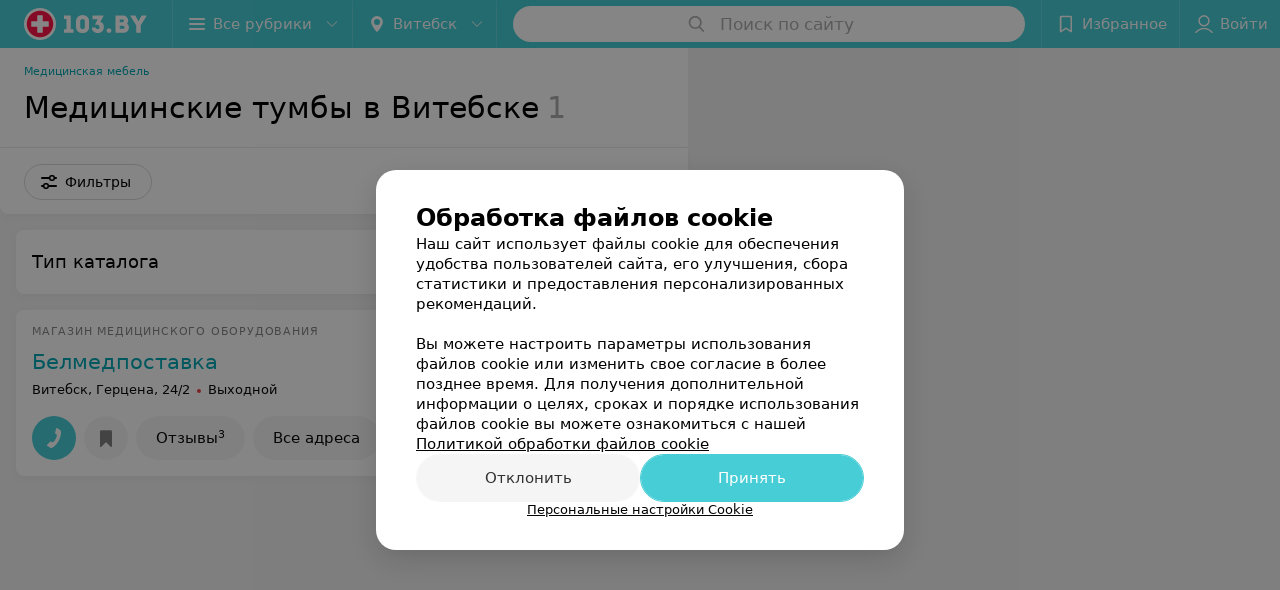

--- FILE ---
content_type: application/javascript; charset=utf-8
request_url: https://www.103.by/list/medicinskaya-mebel-med-tumby/vitebsk/1_pcabBmWr3tA.js
body_size: 6430
content:
window.__INITIAL_STATE__ = {"mobileApp":{"showIntro":0,"defaultTheme":"black","isMobileApp":false,"currentTheme":"black","visibleToolbar":true},"rubric":{"noindex":true,"info":{"id":10197403,"url":"medicinskaya-mebel-med-tumby","title":"Медицинские тумбы","hasMap":true,"locale":"ru","section":{"id":"903","url":"medicinskaya-mebel","title":"Медицинская мебель","hasTopBanner":"1","isShowPageSection":true},"hasBanner":false,"sectionId":903,"allSections":[903],"specialities":[],"sectionBanners":[],"showCityInTitle":true,"languageSettings":[],"reviewPlaceholder":null,"placeConnectionType":"manual","showRubricFastLinks":true,"allowBannerOnCatalog":true,"personalPagePathType":"tabs","showRubricCitiesLinks":true,"showPersonalFooterLinks":true,"personalPagePathRubricId":false,"personalPagePathRubricUrl":false,"template":{"id":10198253,"title":"Магазины","isMain":0,"rubricId":10197403,"imageSize":"small","showCities":true,"pageViewType":"default","specialities":[],"menuBlockType":"fastLinks","pageLogicType":"places_list_rotated","pageUrlPrefix":"list","backgroundHref":null,"rubricatorType":null,"backgroundImage":null,"priceSheetTypes":"all","backgroundMobile":null,"isFeedUrlsShowed":false,"showCompactImage":true,"isDisplayQrButton":false,"isShowStaffRating":false,"backgroundLeftSide":null,"isShowPlacesRating":true,"showRobotsInRubric":true,"backgroundColorCode":null,"backgroundRightSide":null,"defaultSortProducts":"popularity-down","rubricatorColorCode":null,"showAsCatalogListTab":true,"defaultViewTypeProducts":"list","rubricatorTextColorCode":null,"pageSeoDefaultTemplateType":"places_list","isDisplayConsultationButton":false}},"currentFastLink":null},"showCities":true,"location":{"protocol":"https:","slashes":true,"auth":null,"host":"103.by","port":null,"hostname":"103.by","hash":null,"search":null,"query":{},"pathname":"/list/medicinskaya-mebel-med-tumby/vitebsk/","path":"/list/medicinskaya-mebel-med-tumby/vitebsk/","href":"https://www.103.by/list/medicinskaya-mebel-med-tumby/vitebsk/","www":true,"domain":"103.by","subdomain":null,"baseURL":"https://www.103.by/list/medicinskaya-mebel-med-tumby/vitebsk/","domains":["by","103"],"origin":"https://www.103.by","geo":{"city":"vitebsk","cityObject":{"id":4,"title":"Витебск","prepositionalTitle":"Витебске","url":"vitebsk","isRegional":true,"latitude":55.1862,"longitude":30.2155,"zoom":12,"rubricMaps":null,"showInSelect":true,"dateTime":"2026-01-24T21:31:26+03:00"}},"rootURL":"https://www.103.by/main/vitebsk/","params":{"rubric":"medicinskaya-mebel-med-tumby","city":"vitebsk","template":"list","controller":"list"}},"fastLinks":[],"contactsPopup":{"id":null,"open":false,"launchedFrom":null,"success":false,"worktime":[],"contacts":[],"inNetwork":false,"placesCount":0,"phones":[],"opening_info":{},"address":{}},"offersPopup":{"offers":[],"buttons":[],"phones":[],"onShowContactsPopup":null,"onBookingClick":null,"showNumberPlace":null,"onPageRedirect":null,"url":"","placeUrl":"","href":""},"breadcrumbs":[{"href":"https://www.103.by/div/medicinskaya-mebel/","text":"Медицинская мебель","isNativeLink":true},{"href":null,"text":"Медицинские тумбы в Витебске","isNativeLink":false}],"pagination":{"start":1,"end":false},"listBanners":[],"categoriesMenu":{"categories":[],"open":false,"pageIndex":-1,"menuLabel":"Все рубрики","selectedIndex":-1},"filters":{"filters":[{"id":2,"title":"Время работы","type":"worktime","showInFastLinks":false,"showedOptionsCount":5,"options":[{"id":"0","value":"круглосуточно","checked":false},{"id":"now","value":"работает сейчас","checked":false},{"id":"today","value":"работает сегодня","checked":false},{"id":"6","value":"с 6:00","checked":false},{"id":"7","value":"с 7:00","checked":false},{"id":"8","value":"с 8:00","checked":false},{"id":"-23","value":"до 23:00","checked":false},{"id":"-24","value":"до 24:00","checked":false},{"id":"-1","value":"до 01:00","checked":false},{"id":"-2","value":"до 02:00","checked":false},{"id":"-3","value":"до 03:00","checked":false}],"isVisible":true,"hasChecked":false},{"id":0,"type":"map","title":"Поиск по карте","isVisible":true,"options":[{"id":"on","value":"on"},{"id":"off","value":"off"}]}],"selected":[],"sorting":[],"showedFiltersCount":0,"nearbyPlacesFilter":{"isPending":false,"checked":false},"viewType":[]},"banner":{"included":false,"isOpened":false},"footer":[],"cities":[{"id":1,"title":"Минск","prepositionalTitle":"Минске","url":"minsk","isRegional":true,"latitude":53.9045,"longitude":27.5615,"zoom":11,"rubricMaps":null,"showInSelect":true,"dateTime":"2026-01-24T21:31:26+03:00","isActive":false},{"id":5,"title":"Брест","prepositionalTitle":"Бресте","url":"brest","isRegional":true,"latitude":52.1014,"longitude":23.6936,"zoom":12,"rubricMaps":null,"showInSelect":true,"dateTime":"2026-01-24T21:31:26+03:00","isActive":false},{"id":4,"title":"Витебск","prepositionalTitle":"Витебске","url":"vitebsk","isRegional":true,"latitude":55.1862,"longitude":30.2155,"zoom":12,"rubricMaps":null,"showInSelect":true,"dateTime":"2026-01-24T21:31:26+03:00","isActive":true},{"id":2,"title":"Гомель","prepositionalTitle":"Гомеле","url":"gomel","isRegional":true,"latitude":52.4205,"longitude":31.0305,"zoom":11,"rubricMaps":null,"showInSelect":true,"dateTime":"2026-01-24T21:31:26+03:00","isActive":false},{"id":3,"title":"Гродно","prepositionalTitle":"Гродно","url":"grodno","isRegional":true,"latitude":53.6739,"longitude":23.8277,"zoom":13,"rubricMaps":null,"showInSelect":true,"dateTime":"2026-01-24T21:31:26+03:00","isActive":false},{"id":6,"title":"Могилев","prepositionalTitle":"Могилеве","url":"mogilev","isRegional":true,"latitude":53.8715,"longitude":30.3217,"zoom":11,"rubricMaps":null,"showInSelect":true,"dateTime":"2026-01-24T21:31:26+03:00","isActive":false},{"id":379,"title":"Бобруйск","prepositionalTitle":"Бобруйске","url":"bobrujsk","isRegional":false,"latitude":53.1446,"longitude":29.2214,"zoom":12,"rubricMaps":null,"showInSelect":true,"dateTime":"2026-01-24T21:31:26+03:00","isActive":false},{"id":366,"title":"Пинск","prepositionalTitle":"Пинске","url":"pinsk","isRegional":false,"latitude":52.1408,"longitude":26.0712,"zoom":12,"rubricMaps":null,"showInSelect":true,"dateTime":"2026-01-24T21:31:26+03:00","isActive":false}],"places":{"items":[{"id":10219827,"type":"default","text_type":"Магазин медицинского оборудования","title":"Белмедпоставка, филиал в г.Витебске","short_title":"Белмедпоставка","short_description":null,"url":"belmedpostavka1","state":"free","is_enable_comments":true,"network":{"id":100005603,"title":"Белмедпоставка"},"view_info":{"type":"compact","image":null,"imageResource":{"path":"/9f/dd/db","width":686,"entity":"catalog_place_photo_default","height":432,"server":"ms1","filename":"9fdddb4de29bf5e9d5a5a08e3e94479c.jpg"},"description":null,"default_page":"https://belmedpostavka1.103.by/"},"address":{"floor":null,"office":null,"street":"Герцена","building":"24/2","description":null,"city":{"id":4,"type":"city","zoom":"12","title":"Витебск","latitude":"55.1862","longitude":"30.2155","isRegional":"1","showInSelect":"1","transcription":"vitebsk","prepositionalTitle":"Витебске"},"market":null,"count_addresses":8,"linked_place_id":null,"hideCity":false,"officeType":null},"opening_info":{"is_open":false,"worktimes":null,"description":"Выходной"},"adv_message":null,"buttons":[{"type":"favorites","title":"В избранное"},{"id":83183,"type":"reviews","title":"Отзывы","enableNofollow":false,"url":"https://belmedpostavka1.103.by#reviews","reviewsCount":3},{"type":"contacts","title":"Все адреса"}],"delivery_services":null,"props":[],"phone_count":1,"driveway":{"id":10243453,"coords":[55.18,30.1902],"showMap":true,"title":"Белмедпоставка, филиал в г.Витебске"},"phones":[{"id":"30617","sort_order":"1","description":"","type":"default","hideCountryCode":false,"countryCode":"375","phoneCode":"212","phoneNumber":"362101"}],"logo":null,"forms":[],"staff":[],"integrations":[],"galleries":[],"integrations_with_services":null,"review":null,"reviewsCount":3,"photo_slider":[],"exist_offers":true,"placeRating":null,"offers":[],"delivery":{},"hasIntegrations":false,"showButtonAllAddresses":true,"shortTitle":"Белмедпоставка","inNetwork":true,"placeUrl":"https://belmedpostavka1.103.by","isSameDomain":true,"href":"https://belmedpostavka1.103.by/","isPS":true,"offersViewType":"default"}],"placeIds":[],"rotationCycleNumber":6204,"premiumPlacesCount":0,"count":1,"offset":0,"searchArea":{},"networks":[{"id":100005603,"title":"Белмедпоставка","group_in_listing":1,"places_by_rubrics":[{"place_id":10219827,"info":{"url":"belmedpostavka1","type":"default","state":"free","title":"Белмедпоставка, филиал в г.Витебске","mapLogo":null,"network":{"id":100005603,"title":"Белмедпоставка","group_in_listing":1},"noindex":false,"language":"ru","textType":"Магазин медицинского оборудования","inNetwork":true,"showAsAdv":true,"dateOpened":0,"shortTitle":"Белмедпоставка","squareLogo":null,"countReviews":3,"mainRubricId":10157253,"displayed_url":null,"isEnableComments":true,"placeReviewCount":0,"shortDescription":null,"networkPlaceOrder":[{"city_id":"4","sort_order":"1"}],"showButtonInStore":true,"showYouOwnerBlock":true,"catalogVipApi2Filename":null,"cityPrepositionalTitle":"Витебске","showButtonAllAddresses":true,"showFiltersPersonalCount":6,"catalogDefaultDescription":null},"worktimes":[[{"id":126253,"day":0,"endTime":61200,"placeId":10219827,"fullTime":false,"startTime":28800,"description":null}],[{"id":126253,"day":1,"endTime":61200,"placeId":10219827,"fullTime":false,"startTime":28800,"description":null}],[{"id":126253,"day":2,"endTime":61200,"placeId":10219827,"fullTime":false,"startTime":28800,"description":null}],[{"id":126253,"day":3,"endTime":61200,"placeId":10219827,"fullTime":false,"startTime":28800,"description":null}],[{"id":126253,"day":4,"endTime":61200,"placeId":10219827,"fullTime":false,"startTime":28800,"description":null}]],"buttons":[{"id":83183,"url":"https://belmedpostavka1.103.by#reviews","type":"reviews","title":"Отзывы","rubrics":[10156340,10156378,10157253,10157863,10197383,10197393,10197403,10197413,10197423,10197433,10197443,10197503],"date_ended":0,"reviewsCount":3,"enableNofollow":false}],"delivery_services":null,"phones":[{"id":30617,"type":"default","placeId":10219827,"countryId":248,"phoneCode":"212","sortOrder":1,"countryCode":"375","description":null,"phoneNumber":"362101","hideCountryCode":false}],"driveway":{"id":10243453,"coordX":30.1902,"coordY":55.18,"show_map":true},"address":{"city":{"id":4,"type":"city","zoom":"12","title":"Витебск","latitude":"55.1862","longitude":"30.2155","isRegional":"1","showInSelect":"1","transcription":"vitebsk","prepositionalTitle":"Витебске"},"floor":null,"office":null,"street":"Герцена","building":"24/2","hideCity":false,"description":null,"typeOfOffice":null,"countAddresses":8},"integrations":null,"integrations_with_services":null,"city":{"cityId":4,"networkUrl":"belmedpostavka1","isMainNetworkPlace":true},"infoline":{"description":null},"logo":{"url":null,"url_ps_logo":null,"paid_url_ps_logo":null,"catalog_logo_filename":null,"placeLogoImageResource":null,"catalogPlacePhotoImageResource":{"path":"/9f/dd/db","width":686,"entity":"catalog_place_photo_default","height":432,"server":"ms1","filename":"9fdddb4de29bf5e9d5a5a08e3e94479c.jpg"}},"sort":{"image":null,"viewType":"compact","sortOrder":1,"description":null,"placeViewId":7,"imageResource":{"path":"/9f/dd/db","width":686,"entity":"catalog_place_photo_default","height":432,"server":"ms1","filename":"9fdddb4de29bf5e9d5a5a08e3e94479c.jpg"},"rotationGroup":1,"isShowDescription":true},"forms":null,"placeRating":null,"phone_count":1,"opening_info":{"is_open":false,"description":"Выходной"}}]}],"staffLimit":5},"promoPlace":null,"promo":{"list":[],"uuid":"Bk2fh1LHD7"},"page":{"name":"catalog","showCookiesNotification":true,"flags":{"isMobileApp":false,"isIOS":false,"isAndroid":false,"isIPhoneX":false,"isLog":false,"isError":false,"isFast":false,"isTest":false,"isCache":false,"isMark":false,"isFeature":false,"isToprubricator":false,"isCatalog":false,"isSvg":false,"isScript":false,"isMetrika":false},"groupNetworks":true,"placeConnectionType":"manual","title":"Медицинские тумбы","url":"medicinskaya-mebel-med-tumby","sectionTitle":"Медицинская мебель","sectionUrl":"medicinskaya-mebel","isShowPageSection":true,"hasMap":true,"personalPagePathType":"tabs","template":{"id":10198253,"title":"Магазины","isMain":0,"rubricId":10197403,"imageSize":"small","showCities":true,"pageViewType":"default","specialities":[],"menuBlockType":"fastLinks","pageLogicType":"places_list_rotated","pageUrlPrefix":"list","backgroundHref":null,"rubricatorType":null,"backgroundImage":null,"priceSheetTypes":"all","backgroundMobile":null,"isFeedUrlsShowed":false,"showCompactImage":true,"isDisplayQrButton":false,"isShowStaffRating":false,"backgroundLeftSide":null,"isShowPlacesRating":true,"showRobotsInRubric":true,"backgroundColorCode":null,"backgroundRightSide":null,"defaultSortProducts":"popularity-down","rubricatorColorCode":null,"showAsCatalogListTab":true,"defaultViewTypeProducts":"list","rubricatorTextColorCode":null,"pageSeoDefaultTemplateType":"places_list","isDisplayConsultationButton":false},"rubricId":10197403,"cityId":4,"sectionId":903,"allSections":[903]},"tabs":[{"count":0,"title":"Магазины","url":null,"pathName":"/list/medicinskaya-mebel-med-tumby/vitebsk/"}],"seo":{"id":"35963","h1":"Медицинские тумбы в Витебске","title":"Медицинские тумбы в Витебске – адреса и телефоны, карта проезда.","keywords":null,"description":"Медицинские тумбы в Витебске – адреса, телефоны  и график работы на 103.by! Схему проезда смотрите на карте.","text":"","textSeo":"","textTable":"","shortTitle":"Медицинские тумбы","useShortTitle":false},"map":{"markers":[],"cards":[],"zoom":13,"minZoom":5,"maxZoom":18,"coords":[],"userPosition":null,"activePlace":{"id":null,"uuid":0,"status":null},"bounds":null,"isFullScreen":false,"enableSearch":true,"isLargeUpScreenSize":false,"positionOnceUpdated":false,"resetOptions":false,"hasVisiblePoints":false,"rotationCycleNumber":0,"rubricId":null},"ui":{"Sidebar":{"filter":{"isOpened":false},"gdsRubricator":{"isOpened":false}},"Pagination":{"isLoading":false},"ItemsList":{"isLoading":false}},"i18n":{"lang":"ru","links":[],"userLang":null},"search":{"categories":[],"results":[],"history":[],"placeholder":"Поиск по сайту","isContentLoaded":false,"totalCount":0,"uuid":"64VFCBqj5u","isOpen":false,"showCategories":true,"redirect":true,"__value__":"","initialValue":"","__value_was_changed__":false},"forms":{},"apiKey":{"key":"41aa4e346e5cef0caba16c4fb1637638","timestamp":1769279487},"header":{"fixedNodes":[],"topOffset":0,"title":{"isOutside":false,"text":""}},"relinkingBlocks":{"rubrics":{"title":"Вам будет интересно","items":[]},"countries":{"title":"Медицинские тумбы в других городах","items":[]},"geoFastLinks":{"title":"Вам будет интересно","items":[]},"sectionsGeoFastLinks":{"title":"Смотрите также","items":[]}},"topRubricator":{"breadCrumbs":[],"items":[],"dynamicItems":[],"viewType":null,"activeNodeId":null,"openNodeId":null,"loading":false,"isBackStep":false,"specialHeader":null,"selectedNode":{"title":"выберите услугу"}},"gdsRubricator":{"id":null,"items":[]},"rubricator":{"items":[],"activeNodeId":null,"loading":false,"selectedNode":{"title":"Выберите услугу"},"isBackStep":false,"openRubricatorFirstLevel":false,"dates":{},"rubricUrl":"medicinskaya-mebel-med-tumby"},"toast":{"items":[]},"gallery":{"galleryPhotos":[],"title":"","startIndex":0,"placeHref":"","placeUrl":"","placeId":0},"searchBooking":{},"favorites":{"place":[],"drug":[]},"userInfo":{"user":{"permissionsAreSet":false,"authorized":false,"roles":[],"places":[],"networks":[],"loginPopup":{"open":false,"url":"","type":""},"loginURL":"https://www.103.by/auth/login/","timezoneOffset":0}},"goods":{"items":[],"count":0,"topProducts":{"count":0,"topSellersIds":[]}},"settings":{},"profile":{"favoritePlaces":{"items":[],"isLoaded":false,"lazyPlaces":[],"count":0,"endScroll":false},"booking":{"actual":{"items":[],"total":0},"isLoaded":false,"active":{"dataState":"loading","is_owner":false},"showMoreLoading":false},"records":{"actual":{"items":[],"total":0,"isLoading":false},"archived":{"items":[],"total":0},"filtered":{"items":[],"total":0,"isLoading":false},"isLoaded":false,"searchValue":""}},"geolocation":{"userPosition":{},"status":"","errorCode":0},"sellerInfo":{},"labMap":{"hash":"b5b5a3879be1ab292039405b90e3297b"},"brandingSearch":[],"abTestInfo":[],"deliveriesPopup":{"open":false,"deliveryServices":[],"foodButtons":[],"name":""},"customBanner":null,"cookiesPopup":{"isOpenPopupCookies":false,"isClosed":false,"status":"default","checkboxGroup":[{"id":0,"text":"Функциональные/технические файлы cookie","description":"Используются для обеспечения функционирования сайта, например, сохранение настроек пользователя, поддержка аутентификации, обеспечение безопасности и конфиденциальности данных, управление сессией пользователя и предоставление технической поддержки. Данный тип файлов является обязательным и не подлежит отключению.","label":"technical","disabled":true,"checked":true,"isOpen":false},{"id":1,"text":"Аналитические файлы cookie","description":"Используются для оценки активности пользователя на сайте и анализа сведений о взаимодействия с ним, что помогает улучшать производительность сайта и делать его более удобным для использования. Данный тип файлов анонимизируется (обезличивается) и не содержит персональные данные пользователей.","label":"analytics","checked":false,"isOpen":false},{"id":2,"text":"Рекламные/маркетинговые файлы cookie","description":"Используются для целей маркетинга и улучшения качества рекламы, создавая профиль интересов пользователя и предлагая рекламу, которая наиболее соответствует его предпочтениям.","label":"advertising","checked":false,"isOpen":false}]}}